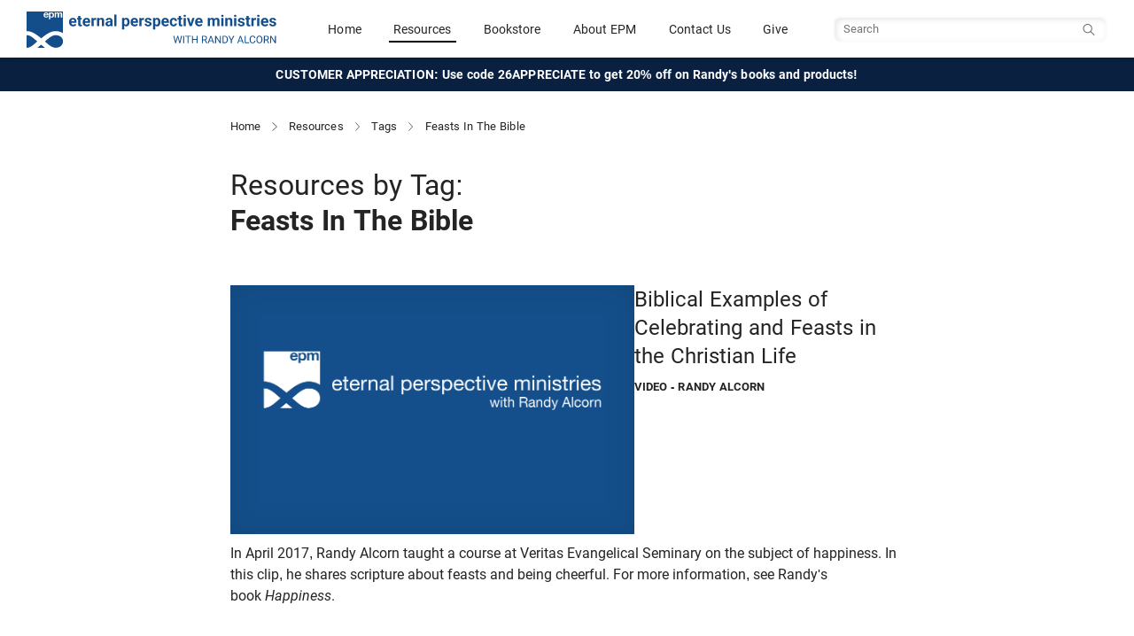

--- FILE ---
content_type: text/html; charset=utf-8
request_url: https://www.epm.org/resources/tag/feasts%20in%20the%20bible/
body_size: 6554
content:
<!DOCTYPE html>
<html lang="en">
  
    <head>
        <meta http-equiv="content-type" content="text/html; charset=utf-8"/>
        <!-- set the viewport width and initial-scale on mobile devices -->
        <meta name="viewport" content="width=device-width, initial-scale=1.0">
        <meta name="keywords" content="Randy Alcorn, Eternal Perspective Ministries, Eternal Perspective, EPM, Alcorn, Alcorn author" />
        <meta name="description" content="Eternal Perspective Ministries is a Bible-believing, Christ-centered nonprofit organization founded by author Randy Alcorn." />

        <title>Resources: feasts in the bible - Eternal Perspective Ministries</title>
        <!-- Open Graph - Facebook -->
        <!-- http://ogp.me/ -->
        <meta property="og:site_name" content="Eternal Perspective Ministries" />
        <meta property="og:locale" content="en_US" />
        <!-- TODO: Tite should be Current Page Title -->
        <meta property="og:title" content="Resources: feasts in the bible - Eternal Perspective Ministries">
        <meta property="og:type" content="website">
        <meta property="og:url" content="https://www.epm.org/resources/tag/feasts%20in%20the%20bible/">
        <meta property="og:image" content="https://www.epm.org/static/images/epm-twitter-card.jpg">
        <meta property="og:description" content="Eternal Perspective Ministries is a Bible-believing, Christ-centered nonprofit organization founded by author Randy Alcorn.">
        

        <!-- Twitter Card -->
        <!-- https://developer.twitter.com/en/docs/tweets/optimize-with-cards/overview/abouts-cards -->
        <meta name="twitter:card" content="summary_large_image" />
        <meta name="twitter:site" content="@epmorg" />
        <meta name="twitter:creator" content="@epmorg" />

        
<link rel="alternate" type="application/rss+xml" title="RSS" href="/feeds/resources/" />


        <meta name="google-site-verification" content="peJcYm4EOh1L0r-JaUoGaH1urD2RbjmjLZtKOPt18iY" />
        
        <link href="https://cdn.jsdelivr.net/npm/bootstrap@5.3.1/dist/css/bootstrap.min.css" rel="stylesheet" integrity="sha384-4bw+/aepP/YC94hEpVNVgiZdgIC5+VKNBQNGCHeKRQN+PtmoHDEXuppvnDJzQIu9" crossorigin="anonymous">
        <script src="https://cdn.jsdelivr.net/npm/bootstrap@5.3.1/dist/js/bootstrap.bundle.min.js" integrity="sha384-HwwvtgBNo3bZJJLYd8oVXjrBZt8cqVSpeBNS5n7C8IVInixGAoxmnlMuBnhbgrkm" crossorigin="anonymous"></script>

        
        <script type="text/javascript" src="/static/js/site.js"></script>

        <link href="https://fonts.googleapis.com/css?family=Libre+Baskerville:400,400i,700" rel="stylesheet">
        <!-- Begin MailChimp Signup Form Styles -->
        <link href="//cdn-images.mailchimp.com/embedcode/slim-081711.css" rel="stylesheet" type="text/css">

        <link rel="icon" href="/static/images/favicon.ico"><!-- 32×32 -->
        <link rel="icon" href="/static/images/icon.svg" type="image/svg+xml">
        <link rel="apple-touch-icon" href="/static/images/apple-touch-icon.png"><!-- 180×180 -->

        
        <link type="text/css" rel="stylesheet" href="/static/COMPILED/stylesheets/site.css?v=20260129" media="screen" />
        <link type="text/css" rel="stylesheet" href="/static/COMPILED/stylesheets/print.css?v=20260129" media="print" />

        <link type="text/css" rel="stylesheet" href="/static/shadowbox/shadowbox.css" />
        <link rel="stylesheet" type="text/css" href="/static/css/jquery.cluetip.css" media="screen" />

        

        <!-- include jQuery library -->
        <script src="//ajax.googleapis.com/ajax/libs/jquery/1.11.2/jquery.min.js"></script>
        <script>window.jQuery || document.write('<script src="/static/js/jquery-1.11.2.min.js"><\/script>')</script>

        <!-- include custom JavaScript -->
        <script type="text/javascript" src="/static/js/jquery.cluetip.min.js"></script>
        <script src="/static/js/jquery.main.js"></script>
        <script>
            if (navigator.userAgent.match(/IEMobile\/10\.0/) || navigator.userAgent.match(/MSIE 10.*Touch/)) {
                var msViewportStyle = document.createElement("style");
                msViewportStyle.appendChild(
                    document.createTextNode("@-ms-viewport{width:auto !important}")
                );
                document.querySelector("head").appendChild(msViewportStyle);
            }
        </script>
        <script type="text/javascript" src="/static/js/epm.main.js"></script>
        <script type="text/javascript" src="/static/js/jquery.browser.min.js"></script>
        <script type="text/javascript" src="/static/shadowbox/shadowbox.js"></script>
        <script type="text/javascript" src="/static/js/jquery.simplemodal-1.3.3.min.js"></script>
        <script type="text/javascript" src="/static/js/jquery.cookie.js"></script>
        
        
            <script type="text/javascript" src="/static/js/jquery.form.js"></script>
            
        

        <script type="text/javascript">
            function ajax_signup() {
                $('#signup_form').ajaxForm({   
                    resetForm: true,
                    success: function(resp) {
                        $('#signup_response').html(resp);
                        $('#signup_form').ajaxForm({
                            resetForm: true,
                            success: ajax_signup,
                        });
                    }
                });
            }

            $(document).ready( function() {
                
                Shadowbox.init({
                    language: 'en'
                    //players:  ['iframe']
                });
                
            });
        </script>
    
        
            <!-- Google Analytics Code -->
            <script type="text/javascript">
                var _gaq = _gaq || [];
                _gaq.push(["_setAccount", "UA-4814404-1"]);
                _gaq.push(["_trackPageview"]);

                (function() {
                    var ga = document.createElement("script");
                    ga.type = "text/javascript";
                    ga.async = true;
                    ga.src =
                        ("https:" == document.location.protocol ? "https://" : "http://") + "stats.g.doubleclick.net/dc.js";
                    var s = document.getElementsByTagName("script")[0];
                    s.parentNode.insertBefore(ga, s);
                })();
            </script>

            <!-- Google tag (gtag.js) -->
            <script async src="https://www.googletagmanager.com/gtag/js?id=G-G8G1LHH5GY"></script>
            <script>
                window.dataLayer = window.dataLayer || [];
                function gtag(){dataLayer.push(arguments);}
                gtag('js', new Date());
                gtag('config', 'G-G8G1LHH5GY');
            </script>
        
    </head>
    <body class="">
        <!-- main container of all the page elements -->
        <div id="wrapper">
            
                <!-- header of the page -->
<header id="header" class="site_header sticky-top">
    <div class="navbar" >
        <div class="container-fluid primary-header">
            <div class="navbar-brand header__logo_wrapper">
                <a href="/">
                    <img src="/static/images/epm-header-logo.svg" alt="Eternal Perspective Ministries" class="logo--color header__logo">
                </a>
            </div>
            
            <div class="header__mobile-toggles visible-mobile">
                <div class="mobile_nav__toggle search_toggler__wrapper">
                    <button class="navbar-toggler collapsed" type="button" data-bs-toggle="collapse" data-bs-target="#mobileSearch" aria-controls="navbarToggleExternalContent" role="button" aria-expanded="false" aria-label="Toggle Search">
                        <span class="if-collapsed"><span class="search-toggler-icon search-toggler-icon--inactive"></span></span>
                        <span class="if-not-collapsed"><span class="search-toggler-icon search-toggler-icon--active"></span></span>
                    </button>
                </div>

                <div class="mobile_nav__toggle">
                    <button class="navbar-toggler" type="button" data-bs-toggle="offcanvas" data-bs-target="#mobileNav" aria-controls="navbarToggleExternalContent" aria-expanded="false" aria-label="Toggle navigation">
                        <span class="navbar-toggler-icon"></span>
                    </button>
                </div>
            </div>
            <div class="header__primary_nav hidden-mobile">
                <span class="nav-item"><a href="/">Home</a></span>
                <span class="nav-item"><a  class="active" href="/browse/">Resources</a></span>
                <span class="nav-item"><a href="https://store.epm.org/">Bookstore</a></span>
                <span class="nav-item"><a href="/about/">About EPM</a></span>
                <span class="nav-item"><a href="/contact-us/">Contact Us</a></span>
                <span class="nav-item"><a href="/donate/">Give</a></span>
            </div>
            <div class="header__primary_search hidden-mobile">
                <form class="navbar-form search__form" id="navbarsearch" action="/search/" data-siteaction="/search/" data-storeaction="http://store.epm.org/search.php" method="get" role="search">
                    <input type="hidden" name="search_query" value="">
                    <input type="text" name="q" value="" class="search__input" placeholder="Search" />
                    <button type="search" class="search__btn sr-only"><span class="sr-only">Search</span></button>
                </form>
            </div>
        </div>
        <div class="collapse full-width" id="mobileSearch">
            <div class="header__mobile_search hidden-tablet hidden-desktop text-center">
                <form class="navbar-form search__form" id="navbarmobilesearch" action="/search/" data-siteaction="/search/" data-storeaction="http://store.epm.org/search.php" method="get" role="search">
                    <input type="hidden" name="search_query" value="">
                    <input type="text" name="q" value="" class="search__input" placeholder="Search" />
                    <button type="search" class="search__btn btn btn-sm btn-search btn-main">Search</button>
                </form>
            </div>
        </div>
    </div>
    
    <div class="container-fluid header__promo text-center">
        <div class="header__promo_text"><a href="https://store.epm.org/">CUSTOMER APPRECIATION: Use code 26APPRECIATE to get 20% off on Randy's books and products!</a></div>
    </div>
    
</header>

<!-- Mobile Nav -->
<div class="offcanvas offcanvas-end mobile_nav__wrapper" data-bs-scroll="true" id="mobileNav" tabindex="-1" role="dialog" aria-labelledby="mobileNav">
        <div class="offcanvas-content">
            
            <div class="offcanvas-body">
                <div id="mobile__nav" class="mobile_nav__links accordion accordion-flush">
                    <div class="accordion-item">
                        <a href="/">
                            <span class="">Home</span>
                        </a>
                    </div>
                    <div class="accordion-item">
                        <a href="https://store.epm.org/">
                            <span class="">Bookstore</span>
                        </a>
                    </div>
                    <div class="accordion-item">
                        <a name="resource_nav">
                            <button class="accordion-button collapsed" type="button" data-bs-toggle="collapse" data-bs-target="#mobile_nav--resources" aria-expanded="false" aria-controls="mobile_nav--resources">
                                    <span class="">
                                        Resources
                                    </span>
                            </button>
                        </a>
                        <div id="mobile_nav--resources" class="accordion-collapse collapse" aria-labelledby="Resources Navigation" data-bs-parent="#mobile__nav">
                            <div class="accordion-body mobile_nav__subnav">
                                <div class="accordion-item">
                                    <a href="/browse/">
                                        <span class="">Browse All Resources</span>
                                    </a>
                                </div>
                                <div class="accordion-item">
                                    <a href="/browse/topics/">
                                        <span class="">Browse by Topic</span>
                                    </a>
                                </div>
                                <div class="accordion-item">
                                    <a href="/browse/all/?types=article">
                                        <span class="">Articles</span>
                                    </a>
                                </div>
                                <div class="accordion-item">
                                    <a href="/browse/all/?types=video">
                                        <span class="">Videos</span>
                                    </a>
                                </div>
                                <div class="accordion-item">
                                    <a href="/browse/all/?types=audio">
                                        <span class="">Audio</span>
                                    </a>
                                </div>
                                <div class="accordion-item">
                                    <a href="/browse/all/?types=magazine">
                                        <span class="">Magazines</span>
                                    </a>
                                </div>
                            </div>
                        </div>
                              
                    </div>
                    <div class="accordion-item">
                        <a href="/about/">
                            <span class="">About EPM</span>
                        </a>
                    </div>
                    <div class="accordion-item">
                        <a href="/contact-us/">
                            <span class="">Contact Us</span>
                        </a>
                    </div>
                    <div class="accordion-item">
                        <a href="/donate/">
                            <span class="">Give</span>
                        </a>
                    </div>
                </div>
            </div>
        </div>
</div>
            

            
            

            
<div class="container">
    <div class="breadcrumbs">
        <a href="/">Home</a>
        <img src="/static//images/icons/chevron_right.svg" alt="separator" class="separator" />
        <a href="/browse/">Resources</a>
        <img src="/static//images/icons/chevron_right.svg" alt="separator" class="separator" />
        <a href="/resources/tag/">Tags</a>
        
            <img src="/static//images/icons/chevron_right.svg" alt="separator" class="separator" />
            <a name="top">Feasts In The Bible</a>
        
    </div>
</div>


           
            <!-- contain main informative part of the site -->
            <main role="main" id="main">
                
<div class="container">
    <div class="nav-filter">
        <div class="nav-filter--title-wrapper">
            <h1 class="nav-filter--title text-center">          
                <h1 class="nav-filter--title text-left">
                    <span class="weight--normal">Resources by Tag:</span>
                    <span class="weight--bold">Feasts In The Bible</span>
              </h1>
            </h1>
        </div>
    </div>
</div>
<div class="container resource_wrapper">
    <!-- items list -->
      
          

<article class="resource_item  first ">
  <a href="/resources/2017/Apr/3/biblical-examples-celebrating-and-feasts-christian/">
    <div class="resource_row">
      <div class="resource_image">
        
        
        
          <div class="photo-container">
            <img class="photo" src="/static/images/default_thumbnail.png" alt="Biblical Examples of Celebrating and Feasts in the Christian Life" title="Biblical Examples of Celebrating and Feasts in the Christian Life">
          </div>
        
      </div><!-- /col-sm-4 -->

        <div class="resource_info">
          <h3 class="resource_title">Biblical Examples of Celebrating and Feasts in the Christian Life</h3>
          <div class="resource_type">
            <span>video</span>
            <span class="resource_author"> - 
                
                    
                        Randy Alcorn
                    
                
                
            </span>

            
            
          </div>
        </div>

    </div>
    <div class="resource_summary">
        
            In April 2017, Randy Alcorn taught a course at&nbsp;Veritas Evangelical Seminary&nbsp;on the subject of&nbsp;happiness.&nbsp;In this clip, he shares scripture about feasts and being cheerful. For more information, see Randy's book&nbsp;<em>Happiness</em>.&nbsp;
        
    </div>

  </a>
</article>


          
    </div><!-- /container -->
    <div class="container">

        <div class="foot-pagination">
            

<!--pagination-->
<span class="result">
    
    <span class="pagination_link">
      <img class="pagination_icon disabled" src="/static/images/icons/chevron_left-inactive.svg" alt="Previous" title="Previous Page" />
    </span>
      

    <span class="pagination_info">
      Page 1 <span class="pagination_info__extra"> of 1</span>
    </span>

    
    <span class="pagination_link">
      <img class="pagination_icon disabled" src="/static/images/icons/chevron_right-inactive.svg" alt="Next" title="Next Page" />
    </span>
       
  </span>

        </div>
    </div><!-- /container -->
</div>

            </main>
            
            
            
            <!-- footer of the page -->
            <footer id="footer" class="footer">
  <div class="footer__content_wrapper">


    <div class="footer__socialmedia">
      <div class="footer__socialmedia--randy">
        <div class="title">Randy Alcorn</div>
        <ul class="social-networks">
          <li><a href="https://www.facebook.com/randyalcorn" class="social-icon facebook" rel="external noreferrer"><img src="/static/images/icons/social/dark/facebook.svg" alt="Facebook" /></a></li>
          <li><a href="https://www.twitter.com/randyalcorn" class="social-icon twitter" rel="external noreferrer"><img src="/static/images/icons/social/dark/x.svg" alt="Twitter" /></a></li>
        </ul>
      </div>

      <div class="footer__socialmedia--epm">
        <div class="title">Eternal Perspective Ministries</div>
        <ul class="social-networks">
          <li><a href="https://www.facebook.com/EPMinistries" class="social-icon facebook" rel="external noreferrer"><img src="/static/images/icons/social/dark/facebook.svg" alt="Facebook" /></a></li>
          <li><a href="https://www.twitter.com/epmorg" class="social-icon twitter" rel="external noreferrer"><img src="/static/images/icons/social/dark/x.svg" alt="Twitter" /></a></>
          <li><a href="https://vimeo.com/randyalcorn/videos" class="social-icon vimeo" rel="external noreferrer"><img src="/static/images/icons/social/dark/vimeo.svg" alt="Vimeo" /></a></li>
          <li><a href="https://www.instagram.com/randyalcorn_epm/" class="social-icon instagram" rel="external noreferrer"><img src="/static/images/icons/social/dark/instagram.svg" alt="Instagram" /></a></>
          <li><a href="https://www.pinterest.com/randyalcorn/" class="social-icon pinterest" rel="external noreferrer"><img src="/static/images/icons/social/dark/pinterest.svg" alt="pinterest" /></a></li>
          <li><a href="https://www.youtube.com/user/eternalperspectives/featured" class="social-icon youtube" rel="external noreferrer"><img src="/static/images/icons/social/dark/youtube.svg" alt="YouTube" /></a></>
        </ul>
      </div>
    </div>


      <div class="footer__newsletter">
        <p class="title">Sign Up for Our Newsletter</p>
        <form action="/contact-us/newsletter_signup/" method="post" class="newsletter-signup-form" id="newsletter-signup-form">
          <input class="footer-email-input" id="newsletter-signup-input" aria-label="Email address" type="email" name="email" value="" placeholder="email@example.com" required />
          <button class="subscribe footer-email-submit" type="submit" id="newsletter-signup-submit">
            <img src="/static/images/right-arrow-white.svg" alt="Subscribe" />
          </button>
        </form>
      </div>

      <div class="footer__links">
        <div class="link">
          <a href="/privacy-policy">Privacy Policy</a>
        </div>
        <div class="link">
          <a href="/about/">About EPM</a>
        </div>
        <div class="link">
          <a href="/about-us/our-beliefs/">What We Believe</a>
        </div>
        <div class="link">
          <a href="/contact-us/">Contact Us</a>
        </div>
      </div>

      <div class="footer__copyright">
        <div class="copyright">
          <span>Eternal Perspective Ministries © 1991 - 2026. </span>
          <span>All Rights Reserved.</span>
        </div>
      </div><!--/col-->
    </div><!--/row-->

  </div><!--/container-->
</footer>

            
        </div>

        
        
        <div id="expires" width="600px" class="hiding"></div>
        <script defer type="text/javascript" src="/notifications/site.js"></script>

        
        
        <!-- Reftagger Code -->
        <script>
            var refTagger = {
                settings: {
                    bibleVersion: "ESV"
                }
            };
            (function(d, t) {
                var g = d.createElement(t),
                s = d.getElementsByTagName(t)[0];
                g.src = "//api.reftagger.com/v2/RefTagger.js";
                s.parentNode.insertBefore(g, s);
            })(document, "script");
        </script>
        <script>
            <!-- plainjs ->
            function hasClass(el, className) {
                return el.classList ? el.classList.contains(className) : new RegExp('\\b'+ className+'\\b').test(el.className);
            }

            function addClass(el, className) {
                if (el.classList) el.classList.add(className);
                else if (!hasClass(el, className)) el.className += ' ' + className;
            }

            function removeClass(el, className) {
                if (el.classList) el.classList.remove(className);
                else el.className = el.className.replace(new RegExp('\\b'+ className+'\\b', 'g'), '');
            }

            document.addEventListener("DOMContentLoaded", function() {
                var icons = document.getElementsByClassName('search__icon')
                for(var i = 0; i < icons.length; i++) {
                    icons[i].onclick = function(e) {
                        var myform = document.getElementsByClassName('search-form')[0];
                        if (hasClass(myform, 'is-hidden')) removeClass(myform, 'is-hidden');

                        setTimeout(function() {
                            var spinner = document.getElementsByClassName('search__close')[0];
                            addClass(spinner, 'search__spin');
                        }, 10);

                        document.getElementsByClassName('search__input')[0].focus();
                    }
                }
                var closers = document.getElementsByClassName('search__close');
                for (var i = 0; i < closers.length; i++) {
                    closers[i].onclick = function(e) {
                        var myform = document.getElementsByClassName('search-form')[0];
                        if (!hasClass(myform, 'is-hidden')) addClass(myform, 'is-hidden');

                        var spinner = document.getElementsByClassName('search__close')[0];
                        removeClass(spinner, 'search__spin');
                    }
                }

                document.getElementsByClassName('js-slide_open')[0].addEventListener('click', function(event) {
                    var showToggle = event.target;
                    if (showToggle.classList.contains('open')) {
                      showToggle.classList.remove('open');
                    } else {
                      showToggle.classList.add('open');
                    }
                });

            });
        </script>
    </body>
</html>

--- FILE ---
content_type: image/svg+xml
request_url: https://www.epm.org/static/images/icons/chevron_right-inactive.svg
body_size: -7
content:
<svg width="8" height="14" viewBox="0 0 8 14" fill="none" xmlns="http://www.w3.org/2000/svg">
<path id="Icon" d="M1 13L7 7L1 1" stroke="#D1D1D1" stroke-linecap="round" stroke-linejoin="round"/>
</svg>


--- FILE ---
content_type: image/svg+xml
request_url: https://www.epm.org/static/images/epm-header-logo.svg
body_size: 17975
content:
<svg width="290" height="42" viewBox="0 0 290 42" fill="none" xmlns="http://www.w3.org/2000/svg">
<path d="M12.3983 34.6616C8.79011 31.514 4.56779 27.3301 0.383848 27.3301H0V41.9547H0.345463C4.7981 41.9547 8.75173 37.7707 12.3599 34.6232" fill="#134E8A"/>
<path d="M42.1079 34.6232C42.1079 29.9019 38.231 27.3301 33.4713 27.3301C29.2106 27.3301 24.9115 31.514 21.2266 34.6232C24.8731 37.7323 28.9419 41.9163 33.4713 41.9163C38.0007 41.9163 42.1079 39.3445 42.1079 34.6232Z" fill="#134E8A"/>
<path d="M12.3984 41.9545H21.2653C19.6148 40.6879 18.1178 39.4212 16.8511 38.3848C15.5076 39.4212 14.049 40.6879 12.3984 41.9545Z" fill="#134E8A"/>
<path d="M32.3967 0H0V22.6854H0.345463C7.13957 22.6854 13.0892 28.0209 16.9277 31.0149C20.7278 28.0209 26.7158 22.6854 33.4715 22.6854C36.5039 22.6086 39.5363 23.4531 42.1081 25.0652V0H32.3967ZM25.3723 4.41425H21.2268C21.2268 4.83648 21.3419 5.22033 21.6106 5.5274C21.8793 5.75771 22.2632 5.91125 22.647 5.87287C22.9541 5.87287 23.2228 5.7961 23.4531 5.64256C23.645 5.5274 23.7986 5.33548 23.8753 5.14356H25.2572C25.1036 5.71933 24.7582 6.25671 24.2592 6.60218C23.7602 6.90926 23.1844 7.06279 22.6086 7.02441C22.1864 7.02441 21.7642 6.94764 21.3803 6.7941C21.0349 6.67895 20.7278 6.44864 20.4591 6.17994C20.1904 5.91125 19.9985 5.56579 19.8833 5.22033C19.7298 4.83648 19.6914 4.41425 19.6914 3.99201C19.6914 3.56978 19.7682 3.18593 19.8833 2.80209C19.9985 2.45662 20.2288 2.11116 20.4975 1.84247C20.7662 1.57377 21.0732 1.34347 21.4187 1.18993C21.8025 1.03639 22.1864 0.959619 22.6086 0.959619C23.0309 0.959619 23.4915 1.03639 23.8753 1.22831C24.2208 1.42024 24.5279 1.68893 24.7582 1.99601C24.9885 2.30308 25.1804 2.68693 25.2572 3.07078C25.3723 3.5314 25.4107 3.95363 25.3723 4.41425ZM31.6291 5.18194C31.5523 5.5274 31.3604 5.87287 31.1684 6.14156C30.7078 6.71733 30.0169 7.06279 29.2876 7.02441C28.9421 7.02441 28.5967 6.94764 28.2896 6.7941C27.9825 6.64056 27.7522 6.44864 27.5603 6.17994H27.5219V8.90526H25.9481V1.15154H27.4451V1.88085H27.4835C27.637 1.57377 27.9057 1.34347 28.2128 1.18993C28.5199 1.03639 28.827 0.959619 29.1724 0.998003C29.9401 0.959619 30.6694 1.30508 31.13 1.91924C31.3604 2.22632 31.5139 2.53339 31.5907 2.91724C31.7058 3.30109 31.7442 3.68494 31.7442 4.06878C31.7826 4.41425 31.7058 4.79809 31.6291 5.18194ZM41.1485 6.87087H39.5747V3.64655C39.5747 3.45463 39.5747 3.2627 39.5363 3.10916C39.5363 2.95563 39.4979 2.80209 39.4212 2.68693C39.3444 2.57178 39.2676 2.45662 39.1141 2.37985C38.9605 2.30308 38.7686 2.2647 38.5767 2.2647C38.3848 2.2647 38.1928 2.30308 38.0393 2.37985C37.9242 2.45662 37.809 2.57178 37.7322 2.72532C37.6938 2.84047 37.6171 2.99401 37.6171 3.14755C37.5787 3.33947 37.5787 3.49301 37.5787 3.68494V6.87087H36.0049V3.68494C36.0049 3.5314 36.0049 3.33947 36.0049 3.18593C36.0049 3.0324 35.9665 2.87886 35.9281 2.72532C35.8898 2.57178 35.7746 2.45662 35.6595 2.37985C35.5059 2.30308 35.2756 2.22632 35.0837 2.2647C34.9685 2.2647 34.8918 2.30309 34.7766 2.30309C34.6614 2.34147 34.5079 2.41824 34.4311 2.49501C34.316 2.61016 34.2008 2.72532 34.1241 2.87886C34.0473 3.10916 34.0089 3.33947 34.0089 3.56978V6.90926H32.4351V1.15154H33.9321V1.91924H33.9705C34.1624 1.65054 34.4311 1.38185 34.7382 1.22831C35.0453 1.07477 35.3908 0.998003 35.7362 0.998003C36.0817 0.998003 36.4271 1.07477 36.7342 1.18993C37.0413 1.34347 37.2716 1.61216 37.3868 1.95762C37.5787 1.68893 37.809 1.45862 38.0777 1.30508C38.3848 1.11316 38.7302 0.998003 39.1141 0.998003C39.3828 0.998003 39.6899 1.03639 39.9585 1.11316C40.1889 1.18993 40.4192 1.30508 40.6111 1.45862C40.803 1.61216 40.9566 1.84247 41.0333 2.11116C41.1485 2.41824 41.1869 2.72532 41.1869 3.07078L41.1485 6.87087Z" fill="#134E8A"/>
<path d="M22.4933 2.14993C22.263 2.14993 22.071 2.18832 21.8791 2.26509C21.7256 2.34186 21.6104 2.41863 21.4953 2.53378C21.4185 2.64893 21.3417 2.76409 21.3033 2.87924C21.2649 2.9944 21.2266 3.10955 21.2266 3.22471H23.7216C23.6832 2.91763 23.5296 2.64893 23.3377 2.41863C23.1074 2.2267 22.8003 2.11155 22.4933 2.14993Z" fill="#134E8A"/>
<path d="M29.9019 2.76327C29.7868 2.60973 29.6332 2.45619 29.4797 2.34104C29.2878 2.22588 29.0575 2.1875 28.8272 2.1875C28.5969 2.1875 28.3665 2.22588 28.1746 2.34104C28.0211 2.45619 27.8675 2.57135 27.7524 2.76327C27.6372 2.9552 27.5605 3.14712 27.5221 3.33904C27.4837 3.56935 27.4453 3.79966 27.4453 4.02997C27.4453 4.26028 27.4837 4.49059 27.5221 4.72089C27.5605 4.91282 27.6372 5.10474 27.7524 5.29667C27.8675 5.4502 28.0211 5.60374 28.1746 5.7189C28.3665 5.83405 28.5969 5.87244 28.8272 5.87244C29.0575 5.87244 29.2878 5.83405 29.4797 5.7189C29.6332 5.60374 29.7868 5.48859 29.9019 5.29667C30.0171 5.10474 30.0939 4.91282 30.1322 4.72089C30.209 4.26028 30.209 3.79966 30.1322 3.37743C30.0939 3.14712 30.0171 2.9552 29.9019 2.76327Z" fill="#134E8A"/>
<path d="M286.331 14.3721C286.331 14.1904 286.278 14.0264 286.173 13.8799C286.067 13.7334 285.871 13.5986 285.584 13.4756C285.303 13.3467 284.896 13.2295 284.362 13.124C283.882 13.0186 283.434 12.8867 283.018 12.7285C282.607 12.5645 282.25 12.3682 281.945 12.1396C281.646 11.9111 281.412 11.6416 281.242 11.3311C281.072 11.0146 280.987 10.6543 280.987 10.25C280.987 9.85156 281.072 9.47656 281.242 9.125C281.418 8.77344 281.667 8.46289 281.989 8.19336C282.317 7.91797 282.716 7.7041 283.185 7.55176C283.659 7.39355 284.192 7.31445 284.784 7.31445C285.61 7.31445 286.319 7.44629 286.911 7.70996C287.509 7.97363 287.966 8.33691 288.282 8.7998C288.604 9.25684 288.766 9.77832 288.766 10.3643H286.234C286.234 10.1182 286.182 9.89844 286.076 9.70508C285.977 9.50586 285.818 9.35059 285.602 9.23926C285.391 9.12207 285.115 9.06348 284.775 9.06348C284.494 9.06348 284.251 9.11328 284.046 9.21289C283.841 9.30664 283.683 9.43555 283.571 9.59961C283.466 9.75781 283.413 9.93359 283.413 10.127C283.413 10.2734 283.442 10.4053 283.501 10.5225C283.565 10.6338 283.668 10.7363 283.809 10.8301C283.949 10.9238 284.131 11.0117 284.354 11.0938C284.582 11.1699 284.863 11.2402 285.197 11.3047C285.883 11.4453 286.495 11.6299 287.034 11.8584C287.573 12.0811 288.001 12.3857 288.317 12.7725C288.634 13.1533 288.792 13.6543 288.792 14.2754C288.792 14.6973 288.698 15.084 288.511 15.4355C288.323 15.7871 288.054 16.0947 287.702 16.3584C287.351 16.6162 286.929 16.8184 286.437 16.9648C285.95 17.1055 285.402 17.1758 284.793 17.1758C283.908 17.1758 283.158 17.0176 282.543 16.7012C281.934 16.3848 281.471 15.9834 281.154 15.4971C280.844 15.0049 280.688 14.501 280.688 13.9854H283.088C283.1 14.3311 283.188 14.6094 283.352 14.8203C283.521 15.0312 283.735 15.1836 283.993 15.2773C284.257 15.3711 284.541 15.418 284.846 15.418C285.174 15.418 285.446 15.374 285.663 15.2861C285.88 15.1924 286.044 15.0693 286.155 14.917C286.272 14.7588 286.331 14.5771 286.331 14.3721Z" fill="#134E8A"/>
<path d="M275.846 17.1758C275.107 17.1758 274.445 17.0586 273.859 16.8242C273.273 16.584 272.775 16.2529 272.365 15.8311C271.961 15.4092 271.65 14.9199 271.434 14.3633C271.217 13.8008 271.108 13.2031 271.108 12.5703V12.2188C271.108 11.498 271.211 10.8389 271.416 10.2412C271.621 9.64355 271.914 9.125 272.295 8.68555C272.682 8.24609 273.15 7.90918 273.701 7.6748C274.252 7.43457 274.873 7.31445 275.564 7.31445C276.238 7.31445 276.836 7.42578 277.357 7.64844C277.879 7.87109 278.315 8.1875 278.667 8.59766C279.024 9.00781 279.294 9.5 279.476 10.0742C279.657 10.6426 279.748 11.2754 279.748 11.9727V13.0273H272.189V11.3398H277.261V11.1465C277.261 10.7949 277.196 10.4814 277.067 10.2061C276.944 9.9248 276.757 9.70215 276.505 9.53809C276.253 9.37402 275.931 9.29199 275.538 9.29199C275.204 9.29199 274.917 9.36523 274.677 9.51172C274.437 9.6582 274.24 9.86328 274.088 10.127C273.941 10.3906 273.83 10.7012 273.754 11.0586C273.684 11.4102 273.648 11.7969 273.648 12.2188V12.5703C273.648 12.9512 273.701 13.3027 273.807 13.625C273.918 13.9473 274.073 14.2256 274.272 14.46C274.478 14.6943 274.724 14.876 275.011 15.0049C275.304 15.1338 275.635 15.1982 276.004 15.1982C276.461 15.1982 276.886 15.1104 277.278 14.9346C277.677 14.7529 278.02 14.4805 278.307 14.1172L279.537 15.4531C279.338 15.7402 279.065 16.0156 278.72 16.2793C278.38 16.543 277.97 16.7598 277.489 16.9297C277.009 17.0938 276.461 17.1758 275.846 17.1758Z" fill="#134E8A"/>
<path d="M269.377 7.49023V17H266.837V7.49023H269.377ZM266.679 5.01172C266.679 4.64258 266.808 4.33789 267.065 4.09766C267.323 3.85742 267.669 3.7373 268.103 3.7373C268.53 3.7373 268.873 3.85742 269.131 4.09766C269.395 4.33789 269.526 4.64258 269.526 5.01172C269.526 5.38086 269.395 5.68555 269.131 5.92578C268.873 6.16602 268.53 6.28613 268.103 6.28613C267.669 6.28613 267.323 6.16602 267.065 5.92578C266.808 5.68555 266.679 5.38086 266.679 5.01172Z" fill="#134E8A"/>
<path d="M262.645 9.56445V17H260.113V7.49023H262.495L262.645 9.56445ZM265.51 7.42871L265.466 9.77539C265.343 9.75781 265.193 9.74316 265.018 9.73145C264.848 9.71387 264.692 9.70508 264.552 9.70508C264.194 9.70508 263.884 9.75195 263.62 9.8457C263.362 9.93359 263.146 10.0654 262.97 10.2412C262.8 10.417 262.671 10.6309 262.583 10.8828C262.501 11.1348 262.454 11.4219 262.442 11.7441L261.933 11.5859C261.933 10.9707 261.994 10.4053 262.117 9.88965C262.24 9.36816 262.419 8.91406 262.653 8.52734C262.894 8.14062 263.187 7.8418 263.532 7.63086C263.878 7.41992 264.273 7.31445 264.719 7.31445C264.859 7.31445 265.003 7.32617 265.149 7.34961C265.296 7.36719 265.416 7.39355 265.51 7.42871Z" fill="#134E8A"/>
<path d="M258.672 7.49023V9.2832H253.135V7.49023H258.672ZM254.506 5.14355H257.037V14.1348C257.037 14.4102 257.072 14.6211 257.143 14.7676C257.219 14.9141 257.33 15.0166 257.477 15.0752C257.623 15.1279 257.808 15.1543 258.03 15.1543C258.188 15.1543 258.329 15.1484 258.452 15.1367C258.581 15.1191 258.689 15.1016 258.777 15.084L258.786 16.9473C258.569 17.0176 258.335 17.0732 258.083 17.1143C257.831 17.1553 257.553 17.1758 257.248 17.1758C256.691 17.1758 256.205 17.085 255.789 16.9033C255.379 16.7158 255.062 16.417 254.84 16.0068C254.617 15.5967 254.506 15.0576 254.506 14.3896V5.14355Z" fill="#134E8A"/>
<path d="M249.909 14.3721C249.909 14.1904 249.856 14.0264 249.751 13.8799C249.646 13.7334 249.449 13.5986 249.162 13.4756C248.881 13.3467 248.474 13.2295 247.94 13.124C247.46 13.0186 247.012 12.8867 246.596 12.7285C246.186 12.5645 245.828 12.3682 245.523 12.1396C245.225 11.9111 244.99 11.6416 244.82 11.3311C244.65 11.0146 244.565 10.6543 244.565 10.25C244.565 9.85156 244.65 9.47656 244.82 9.125C244.996 8.77344 245.245 8.46289 245.567 8.19336C245.896 7.91797 246.294 7.7041 246.763 7.55176C247.237 7.39355 247.771 7.31445 248.362 7.31445C249.188 7.31445 249.897 7.44629 250.489 7.70996C251.087 7.97363 251.544 8.33691 251.86 8.7998C252.183 9.25684 252.344 9.77832 252.344 10.3643H249.812C249.812 10.1182 249.76 9.89844 249.654 9.70508C249.555 9.50586 249.396 9.35059 249.18 9.23926C248.969 9.12207 248.693 9.06348 248.354 9.06348C248.072 9.06348 247.829 9.11328 247.624 9.21289C247.419 9.30664 247.261 9.43555 247.149 9.59961C247.044 9.75781 246.991 9.93359 246.991 10.127C246.991 10.2734 247.021 10.4053 247.079 10.5225C247.144 10.6338 247.246 10.7363 247.387 10.8301C247.527 10.9238 247.709 11.0117 247.932 11.0938C248.16 11.1699 248.441 11.2402 248.775 11.3047C249.461 11.4453 250.073 11.6299 250.612 11.8584C251.151 12.0811 251.579 12.3857 251.896 12.7725C252.212 13.1533 252.37 13.6543 252.37 14.2754C252.37 14.6973 252.276 15.084 252.089 15.4355C251.901 15.7871 251.632 16.0947 251.28 16.3584C250.929 16.6162 250.507 16.8184 250.015 16.9648C249.528 17.1055 248.98 17.1758 248.371 17.1758C247.486 17.1758 246.736 17.0176 246.121 16.7012C245.512 16.3848 245.049 15.9834 244.732 15.4971C244.422 15.0049 244.267 14.501 244.267 13.9854H246.666C246.678 14.3311 246.766 14.6094 246.93 14.8203C247.1 15.0312 247.313 15.1836 247.571 15.2773C247.835 15.3711 248.119 15.418 248.424 15.418C248.752 15.418 249.024 15.374 249.241 15.2861C249.458 15.1924 249.622 15.0693 249.733 14.917C249.851 14.7588 249.909 14.5771 249.909 14.3721Z" fill="#134E8A"/>
<path d="M242.676 7.49023V17H240.136V7.49023H242.676ZM239.978 5.01172C239.978 4.64258 240.106 4.33789 240.364 4.09766C240.622 3.85742 240.968 3.7373 241.401 3.7373C241.829 3.7373 242.172 3.85742 242.43 4.09766C242.693 4.33789 242.825 4.64258 242.825 5.01172C242.825 5.38086 242.693 5.68555 242.43 5.92578C242.172 6.16602 241.829 6.28613 241.401 6.28613C240.968 6.28613 240.622 6.16602 240.364 5.92578C240.106 5.68555 239.978 5.38086 239.978 5.01172Z" fill="#134E8A"/>
<path d="M232.393 9.52051V17H229.861V7.49023H232.234L232.393 9.52051ZM232.023 11.9111H231.338C231.338 11.208 231.429 10.5752 231.61 10.0127C231.792 9.44434 232.047 8.96094 232.375 8.5625C232.703 8.1582 233.093 7.85059 233.544 7.63965C234.001 7.42285 234.511 7.31445 235.073 7.31445C235.519 7.31445 235.926 7.37891 236.295 7.50781C236.664 7.63672 236.98 7.8418 237.244 8.12305C237.514 8.4043 237.719 8.77637 237.859 9.23926C238.006 9.70215 238.079 10.2676 238.079 10.9355V17H235.53V10.9268C235.53 10.5049 235.472 10.1768 235.354 9.94238C235.237 9.70801 235.064 9.54395 234.836 9.4502C234.613 9.35059 234.338 9.30078 234.01 9.30078C233.67 9.30078 233.374 9.36816 233.122 9.50293C232.876 9.6377 232.671 9.8252 232.507 10.0654C232.349 10.2998 232.229 10.5752 232.146 10.8916C232.064 11.208 232.023 11.5479 232.023 11.9111Z" fill="#134E8A"/>
<path d="M227.822 7.49023V17H225.282V7.49023H227.822ZM225.124 5.01172C225.124 4.64258 225.253 4.33789 225.511 4.09766C225.769 3.85742 226.114 3.7373 226.548 3.7373C226.976 3.7373 227.318 3.85742 227.576 4.09766C227.84 4.33789 227.972 4.64258 227.972 5.01172C227.972 5.38086 227.84 5.68555 227.576 5.92578C227.318 6.16602 226.976 6.28613 226.548 6.28613C226.114 6.28613 225.769 6.16602 225.511 5.92578C225.253 5.68555 225.124 5.38086 225.124 5.01172Z" fill="#134E8A"/>
<path d="M212.09 9.45898V17H209.55V7.49023H211.932L212.09 9.45898ZM211.738 11.9111H211.035C211.035 11.249 211.114 10.6396 211.272 10.083C211.437 9.52051 211.674 9.03418 211.984 8.62402C212.301 8.20801 212.69 7.88574 213.153 7.65723C213.616 7.42871 214.152 7.31445 214.762 7.31445C215.184 7.31445 215.57 7.37891 215.922 7.50781C216.273 7.63086 216.575 7.82715 216.827 8.09668C217.085 8.36035 217.284 8.70605 217.425 9.13379C217.565 9.55566 217.636 10.0625 217.636 10.6543V17H215.104V10.9355C215.104 10.502 215.046 10.168 214.929 9.93359C214.812 9.69922 214.645 9.53516 214.428 9.44141C214.217 9.34766 213.962 9.30078 213.663 9.30078C213.335 9.30078 213.048 9.36816 212.802 9.50293C212.562 9.6377 212.362 9.8252 212.204 10.0654C212.046 10.2998 211.929 10.5752 211.853 10.8916C211.776 11.208 211.738 11.5479 211.738 11.9111ZM217.398 11.6211L216.493 11.7354C216.493 11.1143 216.569 10.5371 216.722 10.0039C216.88 9.4707 217.111 9.00195 217.416 8.59766C217.727 8.19336 218.11 7.87988 218.567 7.65723C219.024 7.42871 219.552 7.31445 220.149 7.31445C220.606 7.31445 221.022 7.38184 221.397 7.5166C221.772 7.64551 222.092 7.85352 222.355 8.14062C222.625 8.42188 222.83 8.79102 222.971 9.24805C223.117 9.70508 223.19 10.2646 223.19 10.9268V17H220.65V10.9268C220.65 10.4873 220.592 10.1533 220.475 9.9248C220.363 9.69043 220.199 9.5293 219.982 9.44141C219.771 9.34766 219.52 9.30078 219.227 9.30078C218.922 9.30078 218.655 9.3623 218.427 9.48535C218.198 9.60254 218.008 9.7666 217.855 9.97754C217.703 10.1885 217.589 10.4346 217.513 10.7158C217.437 10.9912 217.398 11.293 217.398 11.6211Z" fill="#134E8A"/>
<path d="M199.732 17.1758C198.994 17.1758 198.332 17.0586 197.746 16.8242C197.16 16.584 196.662 16.2529 196.252 15.8311C195.848 15.4092 195.537 14.9199 195.32 14.3633C195.104 13.8008 194.995 13.2031 194.995 12.5703V12.2188C194.995 11.498 195.098 10.8389 195.303 10.2412C195.508 9.64355 195.801 9.125 196.182 8.68555C196.568 8.24609 197.037 7.90918 197.588 7.6748C198.139 7.43457 198.76 7.31445 199.451 7.31445C200.125 7.31445 200.723 7.42578 201.244 7.64844C201.766 7.87109 202.202 8.1875 202.554 8.59766C202.911 9.00781 203.181 9.5 203.362 10.0742C203.544 10.6426 203.635 11.2754 203.635 11.9727V13.0273H196.076V11.3398H201.147V11.1465C201.147 10.7949 201.083 10.4814 200.954 10.2061C200.831 9.9248 200.644 9.70215 200.392 9.53809C200.14 9.37402 199.817 9.29199 199.425 9.29199C199.091 9.29199 198.804 9.36523 198.563 9.51172C198.323 9.6582 198.127 9.86328 197.975 10.127C197.828 10.3906 197.717 10.7012 197.641 11.0586C197.57 11.4102 197.535 11.7969 197.535 12.2188V12.5703C197.535 12.9512 197.588 13.3027 197.693 13.625C197.805 13.9473 197.96 14.2256 198.159 14.46C198.364 14.6943 198.61 14.876 198.897 15.0049C199.19 15.1338 199.521 15.1982 199.891 15.1982C200.348 15.1982 200.772 15.1104 201.165 14.9346C201.563 14.7529 201.906 14.4805 202.193 14.1172L203.424 15.4531C203.225 15.7402 202.952 16.0156 202.606 16.2793C202.267 16.543 201.856 16.7598 201.376 16.9297C200.896 17.0938 200.348 17.1758 199.732 17.1758Z" fill="#134E8A"/>
<path d="M189.59 15.1543L191.699 7.49023H194.345L191.137 17H189.537L189.59 15.1543ZM188.14 7.49023L190.258 15.1631L190.302 17H188.693L185.485 7.49023H188.14Z" fill="#134E8A"/>
<path d="M184.264 7.49023V17H181.724V7.49023H184.264ZM181.565 5.01172C181.565 4.64258 181.694 4.33789 181.952 4.09766C182.21 3.85742 182.556 3.7373 182.989 3.7373C183.417 3.7373 183.76 3.85742 184.018 4.09766C184.281 4.33789 184.413 4.64258 184.413 5.01172C184.413 5.38086 184.281 5.68555 184.018 5.92578C183.76 6.16602 183.417 6.28613 182.989 6.28613C182.556 6.28613 182.21 6.16602 181.952 5.92578C181.694 5.68555 181.565 5.38086 181.565 5.01172Z" fill="#134E8A"/>
<path d="M180.15 7.49023V9.2832H174.613V7.49023H180.15ZM175.984 5.14355H178.516V14.1348C178.516 14.4102 178.551 14.6211 178.621 14.7676C178.697 14.9141 178.809 15.0166 178.955 15.0752C179.102 15.1279 179.286 15.1543 179.509 15.1543C179.667 15.1543 179.808 15.1484 179.931 15.1367C180.06 15.1191 180.168 15.1016 180.256 15.084L180.265 16.9473C180.048 17.0176 179.813 17.0732 179.562 17.1143C179.31 17.1553 179.031 17.1758 178.727 17.1758C178.17 17.1758 177.684 17.085 177.268 16.9033C176.857 16.7158 176.541 16.417 176.318 16.0068C176.096 15.5967 175.984 15.0576 175.984 14.3896V5.14355Z" fill="#134E8A"/>
<path d="M170.034 15.1982C170.345 15.1982 170.62 15.1396 170.86 15.0225C171.101 14.8994 171.288 14.7295 171.423 14.5127C171.563 14.29 171.637 14.0293 171.643 13.7305H174.024C174.019 14.3984 173.84 14.9932 173.488 15.5146C173.137 16.0303 172.665 16.4375 172.073 16.7363C171.481 17.0293 170.819 17.1758 170.087 17.1758C169.349 17.1758 168.704 17.0527 168.153 16.8066C167.608 16.5605 167.154 16.2207 166.791 15.7871C166.428 15.3477 166.155 14.8379 165.974 14.2578C165.792 13.6719 165.701 13.0449 165.701 12.377V12.1221C165.701 11.4482 165.792 10.8213 165.974 10.2412C166.155 9.65527 166.428 9.14551 166.791 8.71191C167.154 8.27246 167.608 7.92969 168.153 7.68359C168.698 7.4375 169.337 7.31445 170.069 7.31445C170.849 7.31445 171.531 7.46387 172.117 7.7627C172.709 8.06152 173.172 8.48926 173.506 9.0459C173.846 9.59668 174.019 10.25 174.024 11.0059H171.643C171.637 10.6895 171.569 10.4023 171.44 10.1445C171.317 9.88672 171.136 9.68164 170.896 9.5293C170.661 9.37109 170.371 9.29199 170.025 9.29199C169.656 9.29199 169.354 9.37109 169.12 9.5293C168.886 9.68164 168.704 9.89258 168.575 10.1621C168.446 10.4258 168.355 10.7275 168.303 11.0674C168.256 11.4014 168.232 11.7529 168.232 12.1221V12.377C168.232 12.7461 168.256 13.1006 168.303 13.4404C168.35 13.7803 168.438 14.082 168.566 14.3457C168.701 14.6094 168.886 14.8174 169.12 14.9697C169.354 15.1221 169.659 15.1982 170.034 15.1982Z" fill="#134E8A"/>
<path d="M160.762 17.1758C160.023 17.1758 159.361 17.0586 158.775 16.8242C158.189 16.584 157.691 16.2529 157.281 15.8311C156.877 15.4092 156.566 14.9199 156.35 14.3633C156.133 13.8008 156.024 13.2031 156.024 12.5703V12.2188C156.024 11.498 156.127 10.8389 156.332 10.2412C156.537 9.64355 156.83 9.125 157.211 8.68555C157.598 8.24609 158.066 7.90918 158.617 7.6748C159.168 7.43457 159.789 7.31445 160.48 7.31445C161.154 7.31445 161.752 7.42578 162.273 7.64844C162.795 7.87109 163.231 8.1875 163.583 8.59766C163.94 9.00781 164.21 9.5 164.392 10.0742C164.573 10.6426 164.664 11.2754 164.664 11.9727V13.0273H157.105V11.3398H162.177V11.1465C162.177 10.7949 162.112 10.4814 161.983 10.2061C161.86 9.9248 161.673 9.70215 161.421 9.53809C161.169 9.37402 160.847 9.29199 160.454 9.29199C160.12 9.29199 159.833 9.36523 159.593 9.51172C159.353 9.6582 159.156 9.86328 159.004 10.127C158.857 10.3906 158.746 10.7012 158.67 11.0586C158.6 11.4102 158.564 11.7969 158.564 12.2188V12.5703C158.564 12.9512 158.617 13.3027 158.723 13.625C158.834 13.9473 158.989 14.2256 159.188 14.46C159.394 14.6943 159.64 14.876 159.927 15.0049C160.22 15.1338 160.551 15.1982 160.92 15.1982C161.377 15.1982 161.802 15.1104 162.194 14.9346C162.593 14.7529 162.936 14.4805 163.223 14.1172L164.453 15.4531C164.254 15.7402 163.981 16.0156 163.636 16.2793C163.296 16.543 162.886 16.7598 162.405 16.9297C161.925 17.0938 161.377 17.1758 160.762 17.1758Z" fill="#134E8A"/>
<path d="M148.791 9.31836V20.6562H146.26V7.49023H148.606L148.791 9.31836ZM154.812 12.1396V12.3242C154.812 13.0156 154.729 13.6572 154.565 14.249C154.407 14.8408 154.173 15.3564 153.862 15.7959C153.552 16.2295 153.165 16.5693 152.702 16.8154C152.245 17.0557 151.718 17.1758 151.12 17.1758C150.54 17.1758 150.036 17.0586 149.608 16.8242C149.181 16.5898 148.82 16.2617 148.527 15.8398C148.24 15.4121 148.009 14.917 147.833 14.3545C147.657 13.792 147.522 13.1885 147.429 12.5439V12.0605C147.522 11.3691 147.657 10.7363 147.833 10.1621C148.009 9.58203 148.24 9.08105 148.527 8.65918C148.82 8.23145 149.178 7.90039 149.6 7.66602C150.027 7.43164 150.528 7.31445 151.103 7.31445C151.706 7.31445 152.236 7.42871 152.693 7.65723C153.156 7.88574 153.543 8.21387 153.854 8.6416C154.17 9.06934 154.407 9.5791 154.565 10.1709C154.729 10.7627 154.812 11.4189 154.812 12.1396ZM152.271 12.3242V12.1396C152.271 11.7354 152.236 11.3633 152.166 11.0234C152.102 10.6777 151.996 10.376 151.85 10.1182C151.709 9.86035 151.521 9.66113 151.287 9.52051C151.059 9.37402 150.78 9.30078 150.452 9.30078C150.106 9.30078 149.811 9.35645 149.564 9.46777C149.324 9.5791 149.128 9.74023 148.976 9.95117C148.823 10.1621 148.709 10.4141 148.633 10.707C148.557 11 148.51 11.3311 148.492 11.7002V12.9219C148.521 13.3555 148.604 13.7451 148.738 14.0908C148.873 14.4307 149.081 14.7002 149.362 14.8994C149.644 15.0986 150.013 15.1982 150.47 15.1982C150.804 15.1982 151.085 15.125 151.313 14.9785C151.542 14.8262 151.727 14.6182 151.867 14.3545C152.014 14.0908 152.116 13.7861 152.175 13.4404C152.239 13.0947 152.271 12.7227 152.271 12.3242Z" fill="#134E8A"/>
<path d="M142.155 14.3721C142.155 14.1904 142.103 14.0264 141.997 13.8799C141.892 13.7334 141.695 13.5986 141.408 13.4756C141.127 13.3467 140.72 13.2295 140.187 13.124C139.706 13.0186 139.258 12.8867 138.842 12.7285C138.432 12.5645 138.074 12.3682 137.77 12.1396C137.471 11.9111 137.236 11.6416 137.066 11.3311C136.896 11.0146 136.812 10.6543 136.812 10.25C136.812 9.85156 136.896 9.47656 137.066 9.125C137.242 8.77344 137.491 8.46289 137.813 8.19336C138.142 7.91797 138.54 7.7041 139.009 7.55176C139.483 7.39355 140.017 7.31445 140.608 7.31445C141.435 7.31445 142.144 7.44629 142.735 7.70996C143.333 7.97363 143.79 8.33691 144.106 8.7998C144.429 9.25684 144.59 9.77832 144.59 10.3643H142.059C142.059 10.1182 142.006 9.89844 141.9 9.70508C141.801 9.50586 141.643 9.35059 141.426 9.23926C141.215 9.12207 140.939 9.06348 140.6 9.06348C140.318 9.06348 140.075 9.11328 139.87 9.21289C139.665 9.30664 139.507 9.43555 139.396 9.59961C139.29 9.75781 139.237 9.93359 139.237 10.127C139.237 10.2734 139.267 10.4053 139.325 10.5225C139.39 10.6338 139.492 10.7363 139.633 10.8301C139.773 10.9238 139.955 11.0117 140.178 11.0938C140.406 11.1699 140.688 11.2402 141.021 11.3047C141.707 11.4453 142.319 11.6299 142.858 11.8584C143.397 12.0811 143.825 12.3857 144.142 12.7725C144.458 13.1533 144.616 13.6543 144.616 14.2754C144.616 14.6973 144.522 15.084 144.335 15.4355C144.147 15.7871 143.878 16.0947 143.526 16.3584C143.175 16.6162 142.753 16.8184 142.261 16.9648C141.774 17.1055 141.227 17.1758 140.617 17.1758C139.732 17.1758 138.982 17.0176 138.367 16.7012C137.758 16.3848 137.295 15.9834 136.979 15.4971C136.668 15.0049 136.513 14.501 136.513 13.9854H138.912C138.924 14.3311 139.012 14.6094 139.176 14.8203C139.346 15.0312 139.56 15.1836 139.817 15.2773C140.081 15.3711 140.365 15.418 140.67 15.418C140.998 15.418 141.271 15.374 141.487 15.2861C141.704 15.1924 141.868 15.0693 141.979 14.917C142.097 14.7588 142.155 14.5771 142.155 14.3721Z" fill="#134E8A"/>
<path d="M132.953 9.56445V17H130.422V7.49023H132.804L132.953 9.56445ZM135.818 7.42871L135.774 9.77539C135.651 9.75781 135.502 9.74316 135.326 9.73145C135.156 9.71387 135.001 9.70508 134.86 9.70508C134.503 9.70508 134.192 9.75195 133.929 9.8457C133.671 9.93359 133.454 10.0654 133.278 10.2412C133.108 10.417 132.979 10.6309 132.892 10.8828C132.81 11.1348 132.763 11.4219 132.751 11.7441L132.241 11.5859C132.241 10.9707 132.303 10.4053 132.426 9.88965C132.549 9.36816 132.728 8.91406 132.962 8.52734C133.202 8.14062 133.495 7.8418 133.841 7.63086C134.187 7.41992 134.582 7.31445 135.027 7.31445C135.168 7.31445 135.312 7.32617 135.458 7.34961C135.604 7.36719 135.725 7.39355 135.818 7.42871Z" fill="#134E8A"/>
<path d="M125.078 17.1758C124.34 17.1758 123.678 17.0586 123.092 16.8242C122.506 16.584 122.008 16.2529 121.598 15.8311C121.193 15.4092 120.883 14.9199 120.666 14.3633C120.449 13.8008 120.341 13.2031 120.341 12.5703V12.2188C120.341 11.498 120.443 10.8389 120.648 10.2412C120.854 9.64355 121.146 9.125 121.527 8.68555C121.914 8.24609 122.383 7.90918 122.934 7.6748C123.484 7.43457 124.105 7.31445 124.797 7.31445C125.471 7.31445 126.068 7.42578 126.59 7.64844C127.111 7.87109 127.548 8.1875 127.899 8.59766C128.257 9.00781 128.526 9.5 128.708 10.0742C128.89 10.6426 128.98 11.2754 128.98 11.9727V13.0273H121.422V11.3398H126.493V11.1465C126.493 10.7949 126.429 10.4814 126.3 10.2061C126.177 9.9248 125.989 9.70215 125.737 9.53809C125.485 9.37402 125.163 9.29199 124.771 9.29199C124.437 9.29199 124.149 9.36523 123.909 9.51172C123.669 9.6582 123.473 9.86328 123.32 10.127C123.174 10.3906 123.062 10.7012 122.986 11.0586C122.916 11.4102 122.881 11.7969 122.881 12.2188V12.5703C122.881 12.9512 122.934 13.3027 123.039 13.625C123.15 13.9473 123.306 14.2256 123.505 14.46C123.71 14.6943 123.956 14.876 124.243 15.0049C124.536 15.1338 124.867 15.1982 125.236 15.1982C125.693 15.1982 126.118 15.1104 126.511 14.9346C126.909 14.7529 127.252 14.4805 127.539 14.1172L128.77 15.4531C128.57 15.7402 128.298 16.0156 127.952 16.2793C127.612 16.543 127.202 16.7598 126.722 16.9297C126.241 17.0938 125.693 17.1758 125.078 17.1758Z" fill="#134E8A"/>
<path d="M113.107 9.31836V20.6562H110.576V7.49023H112.923L113.107 9.31836ZM119.128 12.1396V12.3242C119.128 13.0156 119.046 13.6572 118.882 14.249C118.724 14.8408 118.489 15.3564 118.179 15.7959C117.868 16.2295 117.481 16.5693 117.019 16.8154C116.562 17.0557 116.034 17.1758 115.437 17.1758C114.856 17.1758 114.353 17.0586 113.925 16.8242C113.497 16.5898 113.137 16.2617 112.844 15.8398C112.557 15.4121 112.325 14.917 112.149 14.3545C111.974 13.792 111.839 13.1885 111.745 12.5439V12.0605C111.839 11.3691 111.974 10.7363 112.149 10.1621C112.325 9.58203 112.557 9.08105 112.844 8.65918C113.137 8.23145 113.494 7.90039 113.916 7.66602C114.344 7.43164 114.845 7.31445 115.419 7.31445C116.022 7.31445 116.553 7.42871 117.01 7.65723C117.473 7.88574 117.859 8.21387 118.17 8.6416C118.486 9.06934 118.724 9.5791 118.882 10.1709C119.046 10.7627 119.128 11.4189 119.128 12.1396ZM116.588 12.3242V12.1396C116.588 11.7354 116.553 11.3633 116.482 11.0234C116.418 10.6777 116.312 10.376 116.166 10.1182C116.025 9.86035 115.838 9.66113 115.604 9.52051C115.375 9.37402 115.097 9.30078 114.769 9.30078C114.423 9.30078 114.127 9.35645 113.881 9.46777C113.641 9.5791 113.444 9.74023 113.292 9.95117C113.14 10.1621 113.025 10.4141 112.949 10.707C112.873 11 112.826 11.3311 112.809 11.7002V12.9219C112.838 13.3555 112.92 13.7451 113.055 14.0908C113.189 14.4307 113.397 14.7002 113.679 14.8994C113.96 15.0986 114.329 15.1982 114.786 15.1982C115.12 15.1982 115.401 15.125 115.63 14.9785C115.858 14.8262 116.043 14.6182 116.184 14.3545C116.33 14.0908 116.433 13.7861 116.491 13.4404C116.556 13.0947 116.588 12.7227 116.588 12.3242Z" fill="#134E8A"/>
<path d="M104.002 3.5V17H101.462V3.5H104.002Z" fill="#134E8A"/>
<path d="M96.8301 14.8555V10.6191C96.8301 10.3145 96.7803 10.0537 96.6807 9.83691C96.5811 9.61426 96.4258 9.44141 96.2148 9.31836C96.0098 9.19531 95.7432 9.13379 95.415 9.13379C95.1338 9.13379 94.8906 9.18359 94.6855 9.2832C94.4805 9.37695 94.3223 9.51465 94.2109 9.69629C94.0996 9.87207 94.0439 10.0801 94.0439 10.3203H91.5127C91.5127 9.91602 91.6064 9.53223 91.7939 9.16895C91.9814 8.80566 92.2539 8.48633 92.6113 8.21094C92.9688 7.92969 93.3936 7.70996 93.8857 7.55176C94.3838 7.39355 94.9404 7.31445 95.5557 7.31445C96.2939 7.31445 96.9502 7.4375 97.5244 7.68359C98.0986 7.92969 98.5498 8.29883 98.8779 8.79102C99.2119 9.2832 99.3789 9.89844 99.3789 10.6367V14.7061C99.3789 15.2275 99.4111 15.6553 99.4756 15.9893C99.54 16.3174 99.6338 16.6045 99.7568 16.8506V17H97.1992C97.0762 16.7422 96.9824 16.4199 96.918 16.0332C96.8594 15.6406 96.8301 15.248 96.8301 14.8555ZM97.1641 11.208L97.1816 12.6406H95.7666C95.4326 12.6406 95.1426 12.6787 94.8965 12.7549C94.6504 12.8311 94.4482 12.9395 94.29 13.0801C94.1318 13.2148 94.0146 13.373 93.9385 13.5547C93.8682 13.7363 93.833 13.9355 93.833 14.1523C93.833 14.3691 93.8828 14.5654 93.9824 14.7412C94.082 14.9111 94.2256 15.0459 94.4131 15.1455C94.6006 15.2393 94.8203 15.2861 95.0723 15.2861C95.4531 15.2861 95.7842 15.21 96.0654 15.0576C96.3467 14.9053 96.5635 14.7178 96.7158 14.4951C96.874 14.2725 96.9561 14.0615 96.9619 13.8623L97.6299 14.9346C97.5361 15.1748 97.4072 15.4238 97.2432 15.6816C97.085 15.9395 96.8828 16.1826 96.6367 16.4111C96.3906 16.6338 96.0947 16.8184 95.749 16.9648C95.4033 17.1055 94.9932 17.1758 94.5186 17.1758C93.915 17.1758 93.3672 17.0557 92.875 16.8154C92.3887 16.5693 92.002 16.2324 91.7148 15.8047C91.4336 15.3711 91.293 14.8789 91.293 14.3281C91.293 13.8301 91.3867 13.3877 91.5742 13.001C91.7617 12.6143 92.0371 12.2891 92.4004 12.0254C92.7695 11.7559 93.2295 11.5537 93.7803 11.4189C94.3311 11.2783 94.9697 11.208 95.6963 11.208H97.1641Z" fill="#134E8A"/>
<path d="M84.0859 9.52051V17H81.5547V7.49023H83.9277L84.0859 9.52051ZM83.7168 11.9111H83.0312C83.0312 11.208 83.1221 10.5752 83.3037 10.0127C83.4854 9.44434 83.7402 8.96094 84.0684 8.5625C84.3965 8.1582 84.7861 7.85059 85.2373 7.63965C85.6943 7.42285 86.2041 7.31445 86.7666 7.31445C87.2119 7.31445 87.6191 7.37891 87.9883 7.50781C88.3574 7.63672 88.6738 7.8418 88.9375 8.12305C89.207 8.4043 89.4121 8.77637 89.5527 9.23926C89.6992 9.70215 89.7725 10.2676 89.7725 10.9355V17H87.2236V10.9268C87.2236 10.5049 87.165 10.1768 87.0479 9.94238C86.9307 9.70801 86.7578 9.54395 86.5293 9.4502C86.3066 9.35059 86.0312 9.30078 85.7031 9.30078C85.3633 9.30078 85.0674 9.36816 84.8154 9.50293C84.5693 9.6377 84.3643 9.8252 84.2002 10.0654C84.042 10.2998 83.9219 10.5752 83.8398 10.8916C83.7578 11.208 83.7168 11.5479 83.7168 11.9111Z" fill="#134E8A"/>
<path d="M77.5469 9.56445V17H75.0156V7.49023H77.3975L77.5469 9.56445ZM80.4121 7.42871L80.3682 9.77539C80.2451 9.75781 80.0957 9.74316 79.9199 9.73145C79.75 9.71387 79.5947 9.70508 79.4541 9.70508C79.0967 9.70508 78.7861 9.75195 78.5225 9.8457C78.2646 9.93359 78.0479 10.0654 77.8721 10.2412C77.7021 10.417 77.5732 10.6309 77.4854 10.8828C77.4033 11.1348 77.3564 11.4219 77.3447 11.7441L76.835 11.5859C76.835 10.9707 76.8965 10.4053 77.0195 9.88965C77.1426 9.36816 77.3213 8.91406 77.5557 8.52734C77.7959 8.14062 78.0889 7.8418 78.4346 7.63086C78.7803 7.41992 79.1758 7.31445 79.6211 7.31445C79.7617 7.31445 79.9053 7.32617 80.0518 7.34961C80.1982 7.36719 80.3184 7.39355 80.4121 7.42871Z" fill="#134E8A"/>
<path d="M69.6719 17.1758C68.9336 17.1758 68.2715 17.0586 67.6855 16.8242C67.0996 16.584 66.6016 16.2529 66.1914 15.8311C65.7871 15.4092 65.4766 14.9199 65.2598 14.3633C65.043 13.8008 64.9346 13.2031 64.9346 12.5703V12.2188C64.9346 11.498 65.0371 10.8389 65.2422 10.2412C65.4473 9.64355 65.7402 9.125 66.1211 8.68555C66.5078 8.24609 66.9766 7.90918 67.5273 7.6748C68.0781 7.43457 68.6992 7.31445 69.3906 7.31445C70.0645 7.31445 70.6621 7.42578 71.1836 7.64844C71.7051 7.87109 72.1416 8.1875 72.4932 8.59766C72.8506 9.00781 73.1201 9.5 73.3018 10.0742C73.4834 10.6426 73.5742 11.2754 73.5742 11.9727V13.0273H66.0156V11.3398H71.0869V11.1465C71.0869 10.7949 71.0225 10.4814 70.8936 10.2061C70.7705 9.9248 70.583 9.70215 70.3311 9.53809C70.0791 9.37402 69.7568 9.29199 69.3643 9.29199C69.0303 9.29199 68.7432 9.36523 68.5029 9.51172C68.2627 9.6582 68.0664 9.86328 67.9141 10.127C67.7676 10.3906 67.6562 10.7012 67.5801 11.0586C67.5098 11.4102 67.4746 11.7969 67.4746 12.2188V12.5703C67.4746 12.9512 67.5273 13.3027 67.6328 13.625C67.7441 13.9473 67.8994 14.2256 68.0986 14.46C68.3037 14.6943 68.5498 14.876 68.8369 15.0049C69.1299 15.1338 69.4609 15.1982 69.8301 15.1982C70.2871 15.1982 70.7119 15.1104 71.1045 14.9346C71.5029 14.7529 71.8457 14.4805 72.1328 14.1172L73.3633 15.4531C73.1641 15.7402 72.8916 16.0156 72.5459 16.2793C72.2061 16.543 71.7959 16.7598 71.3154 16.9297C70.835 17.0938 70.2871 17.1758 69.6719 17.1758Z" fill="#134E8A"/>
<path d="M63.8535 7.49023V9.2832H58.3164V7.49023H63.8535ZM59.6875 5.14355H62.2188V14.1348C62.2188 14.4102 62.2539 14.6211 62.3242 14.7676C62.4004 14.9141 62.5117 15.0166 62.6582 15.0752C62.8047 15.1279 62.9893 15.1543 63.2119 15.1543C63.3701 15.1543 63.5107 15.1484 63.6338 15.1367C63.7627 15.1191 63.8711 15.1016 63.959 15.084L63.9678 16.9473C63.751 17.0176 63.5166 17.0732 63.2646 17.1143C63.0127 17.1553 62.7344 17.1758 62.4297 17.1758C61.873 17.1758 61.3867 17.085 60.9707 16.9033C60.5605 16.7158 60.2441 16.417 60.0215 16.0068C59.7988 15.5967 59.6875 15.0576 59.6875 14.3896V5.14355Z" fill="#134E8A"/>
<path d="M53.8516 17.1758C53.1133 17.1758 52.4512 17.0586 51.8652 16.8242C51.2793 16.584 50.7812 16.2529 50.3711 15.8311C49.9668 15.4092 49.6562 14.9199 49.4395 14.3633C49.2227 13.8008 49.1143 13.2031 49.1143 12.5703V12.2188C49.1143 11.498 49.2168 10.8389 49.4219 10.2412C49.627 9.64355 49.9199 9.125 50.3008 8.68555C50.6875 8.24609 51.1562 7.90918 51.707 7.6748C52.2578 7.43457 52.8789 7.31445 53.5703 7.31445C54.2441 7.31445 54.8418 7.42578 55.3633 7.64844C55.8848 7.87109 56.3213 8.1875 56.6729 8.59766C57.0303 9.00781 57.2998 9.5 57.4814 10.0742C57.6631 10.6426 57.7539 11.2754 57.7539 11.9727V13.0273H50.1953V11.3398H55.2666V11.1465C55.2666 10.7949 55.2021 10.4814 55.0732 10.2061C54.9502 9.9248 54.7627 9.70215 54.5107 9.53809C54.2588 9.37402 53.9365 9.29199 53.5439 9.29199C53.21 9.29199 52.9229 9.36523 52.6826 9.51172C52.4424 9.6582 52.2461 9.86328 52.0938 10.127C51.9473 10.3906 51.8359 10.7012 51.7598 11.0586C51.6895 11.4102 51.6543 11.7969 51.6543 12.2188V12.5703C51.6543 12.9512 51.707 13.3027 51.8125 13.625C51.9238 13.9473 52.0791 14.2256 52.2783 14.46C52.4834 14.6943 52.7295 14.876 53.0166 15.0049C53.3096 15.1338 53.6406 15.1982 54.0098 15.1982C54.4668 15.1982 54.8916 15.1104 55.2842 14.9346C55.6826 14.7529 56.0254 14.4805 56.3125 14.1172L57.543 15.4531C57.3438 15.7402 57.0713 16.0156 56.7256 16.2793C56.3857 16.543 55.9756 16.7598 55.4951 16.9297C55.0146 17.0938 54.4668 17.1758 53.8516 17.1758Z" fill="#134E8A"/>
<path d="M288.477 28.0918V36.623H287.34L283.045 30.043V36.623H281.914V28.0918H283.045L287.357 34.6895V28.0918H288.477Z" fill="#134E8A"/>
<path d="M274.52 28.0918H277.344C277.984 28.0918 278.525 28.1895 278.967 28.3848C279.412 28.5801 279.75 28.8691 279.98 29.252C280.215 29.6309 280.332 30.0977 280.332 30.6523C280.332 31.043 280.252 31.4004 280.092 31.7246C279.936 32.0449 279.709 32.3184 279.412 32.5449C279.119 32.7676 278.768 32.9336 278.357 33.043L278.041 33.166H275.387L275.375 32.2461H277.379C277.785 32.2461 278.123 32.1758 278.393 32.0352C278.662 31.8906 278.865 31.6973 279.002 31.4551C279.139 31.2129 279.207 30.9453 279.207 30.6523C279.207 30.3242 279.143 30.0371 279.014 29.791C278.885 29.5449 278.682 29.3555 278.404 29.2227C278.131 29.0859 277.777 29.0176 277.344 29.0176H275.65V36.623H274.52V28.0918ZM279.506 36.623L277.432 32.7559L278.609 32.75L280.713 36.5527V36.623H279.506Z" fill="#134E8A"/>
<path d="M272.826 32.0879V32.627C272.826 33.2676 272.746 33.8418 272.586 34.3496C272.426 34.8574 272.195 35.2891 271.895 35.6445C271.594 36 271.232 36.2715 270.811 36.459C270.393 36.6465 269.924 36.7402 269.404 36.7402C268.9 36.7402 268.438 36.6465 268.016 36.459C267.598 36.2715 267.234 36 266.926 35.6445C266.621 35.2891 266.385 34.8574 266.217 34.3496C266.049 33.8418 265.965 33.2676 265.965 32.627V32.0879C265.965 31.4473 266.047 30.875 266.211 30.3711C266.379 29.8633 266.615 29.4316 266.92 29.0762C267.225 28.7168 267.586 28.4434 268.004 28.2559C268.426 28.0684 268.889 27.9746 269.393 27.9746C269.912 27.9746 270.381 28.0684 270.799 28.2559C271.221 28.4434 271.582 28.7168 271.883 29.0762C272.188 29.4316 272.42 29.8633 272.58 30.3711C272.744 30.875 272.826 31.4473 272.826 32.0879ZM271.707 32.627V32.0762C271.707 31.5684 271.654 31.1191 271.549 30.7285C271.447 30.3379 271.297 30.0098 271.098 29.7441C270.898 29.4785 270.654 29.2773 270.365 29.1406C270.08 29.0039 269.756 28.9355 269.393 28.9355C269.041 28.9355 268.723 29.0039 268.438 29.1406C268.156 29.2773 267.914 29.4785 267.711 29.7441C267.512 30.0098 267.357 30.3379 267.248 30.7285C267.139 31.1191 267.084 31.5684 267.084 32.0762V32.627C267.084 33.1387 267.139 33.5918 267.248 33.9863C267.357 34.377 267.514 34.707 267.717 34.9766C267.924 35.2422 268.168 35.4434 268.449 35.5801C268.734 35.7168 269.053 35.7852 269.404 35.7852C269.771 35.7852 270.098 35.7168 270.383 35.5801C270.668 35.4434 270.908 35.2422 271.104 34.9766C271.303 34.707 271.453 34.377 271.555 33.9863C271.656 33.5918 271.707 33.1387 271.707 32.627Z" fill="#134E8A"/>
<path d="M263.592 33.9102H264.717C264.658 34.4492 264.504 34.9316 264.254 35.3574C264.004 35.7832 263.65 36.1211 263.193 36.3711C262.736 36.6172 262.166 36.7402 261.482 36.7402C260.982 36.7402 260.527 36.6465 260.117 36.459C259.711 36.2715 259.361 36.0059 259.068 35.6621C258.775 35.3145 258.549 34.8984 258.389 34.4141C258.232 33.9258 258.154 33.3828 258.154 32.7852V31.9355C258.154 31.3379 258.232 30.7969 258.389 30.3125C258.549 29.8242 258.777 29.4062 259.074 29.0586C259.375 28.7109 259.736 28.4434 260.158 28.2559C260.58 28.0684 261.055 27.9746 261.582 27.9746C262.227 27.9746 262.771 28.0957 263.217 28.3379C263.662 28.5801 264.008 28.916 264.254 29.3457C264.504 29.7715 264.658 30.2656 264.717 30.8281H263.592C263.537 30.4297 263.436 30.0879 263.287 29.8027C263.139 29.5137 262.928 29.291 262.654 29.1348C262.381 28.9785 262.023 28.9004 261.582 28.9004C261.203 28.9004 260.869 28.9727 260.58 29.1172C260.295 29.2617 260.055 29.4668 259.859 29.7324C259.668 29.998 259.523 30.3164 259.426 30.6875C259.328 31.0586 259.279 31.4707 259.279 31.9238V32.7852C259.279 33.2031 259.322 33.5957 259.408 33.9629C259.498 34.3301 259.633 34.6523 259.812 34.9297C259.992 35.207 260.221 35.4258 260.498 35.5859C260.775 35.7422 261.104 35.8203 261.482 35.8203C261.963 35.8203 262.346 35.7441 262.631 35.5918C262.916 35.4395 263.131 35.2207 263.275 34.9355C263.424 34.6504 263.529 34.3086 263.592 33.9102Z" fill="#134E8A"/>
<path d="M257.533 35.7031V36.623H253.268V35.7031H257.533ZM253.49 28.0918V36.623H252.359V28.0918H253.49Z" fill="#134E8A"/>
<path d="M247.689 28.8477L244.865 36.623H243.711L246.963 28.0918H247.707L247.689 28.8477ZM250.057 36.623L247.227 28.8477L247.209 28.0918H247.953L251.217 36.623H250.057ZM249.91 33.4648V34.3906H245.117V33.4648H249.91Z" fill="#134E8A"/>
<path d="M234.74 28.0918L236.955 32.375L239.176 28.0918H240.459L237.518 33.4355V36.623H236.387V33.4355L233.445 28.0918H234.74Z" fill="#134E8A"/>
<path d="M229.039 36.623H227.258L227.27 35.7031H229.039C229.648 35.7031 230.156 35.5762 230.562 35.3223C230.969 35.0645 231.273 34.7051 231.477 34.2441C231.684 33.7793 231.787 33.2363 231.787 32.6152V32.0938C231.787 31.6055 231.729 31.1719 231.611 30.793C231.494 30.4102 231.322 30.0879 231.096 29.8262C230.869 29.5605 230.592 29.3594 230.264 29.2227C229.939 29.0859 229.566 29.0176 229.145 29.0176H227.223V28.0918H229.145C229.703 28.0918 230.213 28.1855 230.674 28.373C231.135 28.5566 231.531 28.8242 231.863 29.1758C232.199 29.5234 232.457 29.9453 232.637 30.4414C232.816 30.9336 232.906 31.4883 232.906 32.1055V32.6152C232.906 33.2324 232.816 33.7891 232.637 34.2852C232.457 34.7773 232.197 35.1973 231.857 35.5449C231.521 35.8926 231.115 36.1602 230.639 36.3477C230.166 36.5312 229.633 36.623 229.039 36.623ZM227.861 28.0918V36.623H226.73V28.0918H227.861Z" fill="#134E8A"/>
<path d="M224.727 28.0918V36.623H223.59L219.295 30.043V36.623H218.164V28.0918H219.295L223.607 34.6895V28.0918H224.727Z" fill="#134E8A"/>
<path d="M213.494 28.8477L210.67 36.623H209.516L212.768 28.0918H213.512L213.494 28.8477ZM215.861 36.623L213.031 28.8477L213.014 28.0918H213.758L217.021 36.623H215.861ZM215.715 33.4648V34.3906H210.922V33.4648H215.715Z" fill="#134E8A"/>
<path d="M202.941 28.0918H205.766C206.406 28.0918 206.947 28.1895 207.389 28.3848C207.834 28.5801 208.172 28.8691 208.402 29.252C208.637 29.6309 208.754 30.0977 208.754 30.6523C208.754 31.043 208.674 31.4004 208.514 31.7246C208.357 32.0449 208.131 32.3184 207.834 32.5449C207.541 32.7676 207.189 32.9336 206.779 33.043L206.463 33.166H203.809L203.797 32.2461H205.801C206.207 32.2461 206.545 32.1758 206.814 32.0352C207.084 31.8906 207.287 31.6973 207.424 31.4551C207.561 31.2129 207.629 30.9453 207.629 30.6523C207.629 30.3242 207.564 30.0371 207.436 29.791C207.307 29.5449 207.104 29.3555 206.826 29.2227C206.553 29.0859 206.199 29.0176 205.766 29.0176H204.072V36.623H202.941V28.0918ZM207.928 36.623L205.854 32.7559L207.031 32.75L209.135 36.5527V36.623H207.928Z" fill="#134E8A"/>
<path d="M196.971 31.7598V32.6797H192.354V31.7598H196.971ZM192.529 28.0918V36.623H191.398V28.0918H192.529ZM197.955 28.0918V36.623H196.83V28.0918H197.955Z" fill="#134E8A"/>
<path d="M187.391 28.0918V36.623H186.277V28.0918H187.391ZM190.133 28.0918V29.0176H183.541V28.0918H190.133Z" fill="#134E8A"/>
<path d="M182.357 28.0918V36.623H181.227V28.0918H182.357Z" fill="#134E8A"/>
<path d="M172.736 34.0449L174.43 28.0918H175.25L174.775 30.4062L172.953 36.623H172.139L172.736 34.0449ZM170.984 28.0918L172.332 33.9277L172.736 36.623H171.928L169.859 28.0918H170.984ZM177.441 33.9219L178.76 28.0918H179.891L177.828 36.623H177.02L177.441 33.9219ZM175.373 28.0918L177.02 34.0449L177.617 36.623H176.803L175.045 30.4062L174.564 28.0918H175.373Z" fill="#134E8A"/>
</svg>


--- FILE ---
content_type: image/svg+xml
request_url: https://www.epm.org/static/images/icons/social/dark/facebook.svg
body_size: 142
content:
<svg width="20" height="20" viewBox="0 0 20 20" fill="none" xmlns="http://www.w3.org/2000/svg">
<path id="Vector" d="M20 10.0607C20 4.504 15.5233 0 10 0C4.47667 0 0 4.504 0 10.0607C0 15.0833 3.656 19.2453 8.43733 20V12.9693H5.89867V10.06H8.43733V7.844C8.43733 5.32267 9.93 3.92933 12.2147 3.92933C13.308 3.92933 14.4533 4.126 14.4533 4.126V6.602H13.1913C11.9493 6.602 11.5627 7.378 11.5627 8.174V10.0607H14.336L13.8927 12.9687H11.5627V20C16.344 19.2453 20 15.0833 20 10.0607Z" fill="#242424"/>
</svg>


--- FILE ---
content_type: image/svg+xml
request_url: https://www.epm.org/static/images/icons/social/dark/instagram.svg
body_size: 1360
content:
<svg width="18" height="18" viewBox="0 0 18 18" fill="none" xmlns="http://www.w3.org/2000/svg">
<g id="Group 38">
<path id="vector" fill-rule="evenodd" clip-rule="evenodd" d="M9 0C6.5556 0 6.2496 0.0102 5.2896 0.054C4.3314 0.0978 3.6768 0.2502 3.1044 0.4728C2.5044 0.6984 1.9602 1.0524 1.5102 1.5108C1.05253 1.96028 0.698315 2.5041 0.4722 3.1044C0.2508 3.6768 0.0978 4.332 0.054 5.2902C0.0108 6.2496 0 6.555 0 9C0 11.445 0.0102 11.7504 0.054 12.7104C0.0978 13.6686 0.2502 14.3232 0.4728 14.8956C0.6984 15.4956 1.0524 16.0398 1.5108 16.4898C1.96029 16.9475 2.50411 17.3017 3.1044 17.5278C3.6768 17.7498 4.3314 17.9022 5.2896 17.946C6.2496 17.9898 6.5556 18 9 18C11.4444 18 11.7504 17.9898 12.7104 17.946C13.6686 17.9022 14.3232 17.7498 14.8956 17.5272C15.4956 17.3016 16.0398 16.9476 16.4898 16.4892C16.9475 16.0397 17.3017 15.4959 17.5278 14.8956C17.7498 14.3232 17.9022 13.6686 17.946 12.7104C17.9898 11.7504 18 11.4444 18 9C18 6.5556 17.9898 6.2496 17.946 5.2896C17.9022 4.3314 17.7498 3.6768 17.5272 3.1044C17.3012 2.50384 16.947 1.95979 16.4892 1.5102C16.0397 1.05253 15.4959 0.698315 14.8956 0.4722C14.3232 0.2508 13.668 0.0978 12.7098 0.054C11.7504 0.0108 11.445 0 9 0ZM9 1.6218C11.403 1.6218 11.688 1.6308 12.6372 1.674C13.5144 1.7142 13.9908 1.86 14.3082 1.9842C14.7282 2.1468 15.0282 2.3424 15.3432 2.6568C15.6582 2.9718 15.8532 3.2718 16.0158 3.6918C16.1394 4.0092 16.2858 4.4856 16.326 5.3628C16.3692 6.312 16.3782 6.597 16.3782 9C16.3782 11.403 16.3692 11.688 16.326 12.6372C16.2858 13.5144 16.14 13.9908 16.0158 14.3082C15.8718 14.6991 15.6419 15.0528 15.3432 15.3432C15.0528 15.642 14.6992 15.8718 14.3082 16.0158C13.9908 16.1394 13.5144 16.2858 12.6372 16.326C11.688 16.3692 11.4036 16.3782 9 16.3782C6.5964 16.3782 6.312 16.3692 5.3628 16.326C4.4856 16.2858 4.0092 16.14 3.6918 16.0158C3.30087 15.8718 2.9472 15.6419 2.6568 15.3432C2.35811 15.0528 2.12828 14.6991 1.9842 14.3082C1.8606 13.9908 1.7142 13.5144 1.674 12.6372C1.6308 11.688 1.6218 11.403 1.6218 9C1.6218 6.597 1.6308 6.312 1.674 5.3628C1.7142 4.4856 1.86 4.0092 1.9842 3.6918C2.1468 3.2718 2.3424 2.9718 2.6568 2.6568C2.94716 2.35803 3.30085 2.12819 3.6918 1.9842C4.0092 1.8606 4.4856 1.7142 5.3628 1.674C6.312 1.6308 6.597 1.6218 9 1.6218Z" fill="#242424"/>
<path id="vector_2" fill-rule="evenodd" clip-rule="evenodd" d="M9.001 12.003C8.60664 12.003 8.21614 11.9254 7.8518 11.7744C7.48746 11.6235 7.15641 11.4023 6.87756 11.1235C6.5987 10.8446 6.3775 10.5136 6.22659 10.1492C6.07567 9.78489 5.998 9.39439 5.998 9.00003C5.998 8.60567 6.07567 8.21518 6.22659 7.85083C6.3775 7.48649 6.5987 7.15545 6.87756 6.87659C7.15641 6.59774 7.48746 6.37654 7.8518 6.22562C8.21614 6.07471 8.60664 5.99703 9.001 5.99703C9.79744 5.99703 10.5613 6.31342 11.1244 6.87659C11.6876 7.43976 12.004 8.20359 12.004 9.00003C12.004 9.79648 11.6876 10.5603 11.1244 11.1235C10.5613 11.6866 9.79744 12.003 9.001 12.003ZM9.001 4.37403C7.77411 4.37403 6.59747 4.86141 5.72992 5.72896C4.86238 6.5965 4.375 7.77314 4.375 9.00003C4.375 10.2269 4.86238 11.4036 5.72992 12.2711C6.59747 13.1387 7.77411 13.626 9.001 13.626C10.2279 13.626 11.4045 13.1387 12.2721 12.2711C13.1396 11.4036 13.627 10.2269 13.627 9.00003C13.627 7.77314 13.1396 6.5965 12.2721 5.72896C11.4045 4.86141 10.2279 4.37403 9.001 4.37403ZM14.9728 4.29003C14.9728 4.58005 14.8576 4.85818 14.6525 5.06325C14.4474 5.26833 14.1693 5.38353 13.8793 5.38353C13.5893 5.38353 13.3111 5.26833 13.1061 5.06325C12.901 4.85818 12.7858 4.58005 12.7858 4.29003C12.7858 4.00002 12.901 3.72188 13.1061 3.51681C13.3111 3.31174 13.5893 3.19653 13.8793 3.19653C14.1693 3.19653 14.4474 3.31174 14.6525 3.51681C14.8576 3.72188 14.9728 4.00002 14.9728 4.29003Z" fill="#242424"/>
</g>
</svg>
